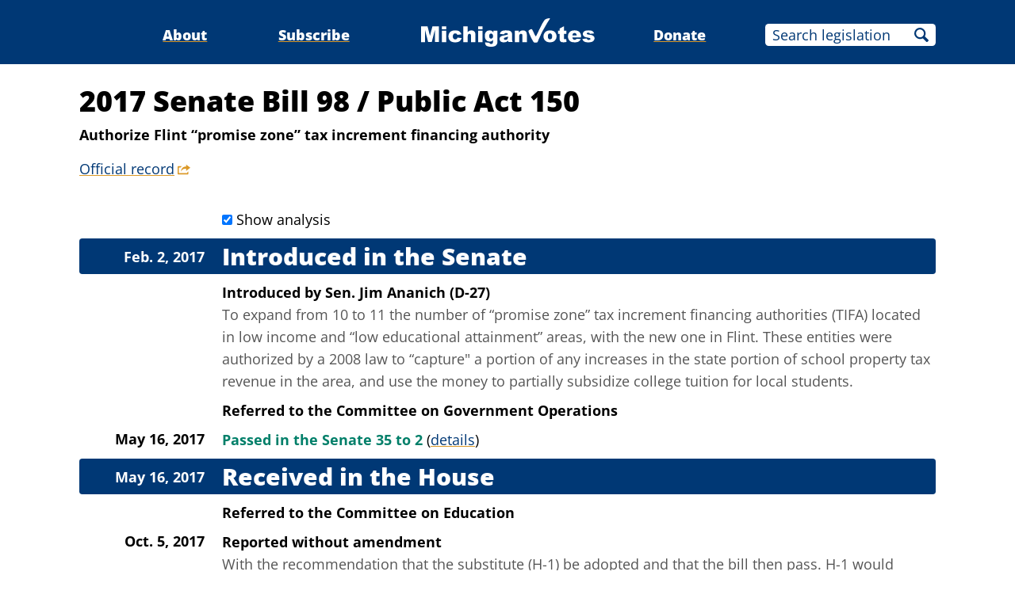

--- FILE ---
content_type: text/html;charset=utf-8
request_url: https://www.michiganvotes.org/legislation/2017/senate/bill-98
body_size: 5982
content:
<!DOCTYPE html>
<html lang="en">
<head>

	<meta charset="utf-8" />
	<meta name="viewport" content="width=device-width, initial-scale=1.0" />

	<title>2017 Senate Bill 98 &#x2013; Public Act 150 &#x2013; MichiganVotes</title>

	<!-- Generated on 1/23/2026 3:44:24 AM -->


	<meta property="og:title" content="2017 Senate Bill 98" />
	<meta property="og:site_name" content="MichiganVotes" />
	<meta property="og:locale" content="en_US" />




	<meta property="og:type" content="website" />
	<meta property="twitter:card" content="summary" />

		<meta property="og:image" content="https://www.michiganvotes.org/_images/share.png" />







		<script async src="https://www.googletagmanager.com/gtag/js?id=G-35GQ0Q09PH"></script>


		<script>
			window.dataLayer = window.dataLayer || [];
			function gtag() { dataLayer.push(arguments); }
			gtag('js', new Date());

			gtag('config', 'G-35GQ0Q09PH', {
				'canonical_host': 'www.michiganvotes.org'
			});
		</script>

	<script>
		var mcpp = { editUrl: 'https://edit.mackinac.org' };
	</script>

	
	<link rel="icon" href="/favicon.ico" sizes="any" />
	<link rel="icon" href="/favicon.svg" type="image/svg+xml" />

	<link rel="stylesheet" href="/_style/page.css?v=2023-11-28T17:05:44" />
	



</head>
<body>
	

<div class="site-header">
	<div class="site-section">
		<h2><a href="/"><img src="/_images/logo.svg" height="45" alt="MichiganVotes" /></a></h2>

		<input hidden id="menu-visible" type="checkbox" />

		<div class="nav">
			<span class="nav-about"><a href="/about">About</a></span>
			<span class="vr">|</span>
			<span class="nav-subscribe"><a href="/subscribe">Subscribe</a></span>
			<span class="vr">|</span>
			<span class="nav-donate"><a href="https://www.mackinac.org/donate?source=MichiganVotes">Donate</a></span>
			<span class="vr">|</span>
			<form class="nav-search" action="/legislation/search" method="get">
				<input name="q" placeholder="Search legislation" />
				<input type="hidden" name="session" value="2025-2026" />
				<button>Search</button>
			</form>
			<label hidden for="menu-visible"></label>
		</div>

		<label hidden for="menu-visible"></label>
	</div>
</div>


<div class="site-content">
	<div class="site-section">
		<div class="resolution-title">
			<h1>
				2017 Senate Bill 98
					<span>/</span> Public Act 150			</h1>

				<h2>Authorize Flint “promise zone” tax increment financing authority</h2>

				<p class="nav colored-links">
					<a class="external" title="legislature.mi.gov" href="https://legislature.mi.gov/Bills/Bill?ObjectName=2017-SB-0098">Official record</a>
				</p>
		</div>


		<div class="resolution-history">
				<input class="show-analysis" id="show_analysis" type="checkbox" checked />
				<label for="show_analysis">Show analysis</label>
				<h2>Introduced in the Senate</h2>
		<h3>Feb. 2, 2017</h3>
			<p class="action">
				Introduced
			<span>
				by
				<nobr>
					<a href="/legislators/2013/senate/district-27">Sen. Jim Ananich (D-27)</a>
				</nobr>
			</span>
			</p>
			<blockquote class="analysis">To expand from 10 to 11 the number of &#x201C;promise zone&#x201D; tax increment financing authorities (TIFA) located in low income and &#x201C;low educational attainment&#x201D; areas, with the new one in Flint. These entities were authorized by a 2008 law to &#x201C;capture&quot; a portion of any increases in the state portion of school property tax revenue in the area, and use the money to partially subsidize college tuition for local students.</blockquote>
				<p class="action">Referred to the Committee on Government Operations</p>
		<h3>May 16, 2017</h3>
			<p class="action">
				<span class="success">Passed in the Senate 35 to 2</span>
					<span class="links colored-links">(<a href="/votes/2017/senate/roll-call-185">details</a>)</span>
			</p>
				<h2>Received in the House</h2>
		<h3>May 16, 2017</h3>
				<p class="action">Referred to the Committee on Education</p>
		<h3>Oct. 5, 2017</h3>
			<p class="action">Reported without amendment</p>
			<blockquote class="analysis">With the recommendation that the substitute (H-1) be adopted and that the bill then pass. H-1 would increase the number of these tax increment financing authorities from 10 to 15.</blockquote>
		<h3>Oct. 17, 2017</h3>
			<p class="action">
				<span class="success">Passed in the House 89 to 18</span>
					<span class="links colored-links">(<a href="/votes/2017/house/roll-call-314">details</a>)</span>
			</p>
			<blockquote class="analysis">To expand from 10 to 15 the number of &#x201C;promise zone&#x201D; tax increment financing authorities (TIFA) located in low income and &#x201C;low educational attainment&#x201D; areas. These entities were authorized by a 2008 law to &#x201C;capture&quot; a portion of any increases in the state portion of school property tax revenue in the area, and use the money to partially subsidize college tuition for local students.</blockquote>
				<h2>Received in the Senate</h2>
		<h3>Oct. 18, 2017</h3>
			<p class="action">
				<span class="success">Passed in the Senate 35 to 2</span>
					<span class="links colored-links">(<a href="/votes/2017/senate/roll-call-405">details</a>)</span>
			</p>
			<h2 class="success">Signed by <a href="/governors/2011">Gov. Rick Snyder</a></h2>
		<h3>Nov. 6, 2017</h3>
		</div>

		<div style="clear: both;"></div>
	</div>
</div>


<div class="site-footer">
	<div class="site-section">
		<p class="nav">
			<nobr>© 2026</nobr> <a href="https://www.mackinac.org/">Mackinac Center for Public Policy</a>
			<span class="vr">|</span>
			<nobr><a href="/terms-of-use">Terms of Use</a></nobr>
			<span class="vr">|</span>
			<nobr><a href="/privacy-policy">Privacy Policy</a></nobr>
			<span class="vr">|</span>
			<nobr><a href="/about#contact">Contact</a></nobr>
		</p>
		<p class="logo">
			<a href="https://www.mackinac.org/"><img src="/_images/logos/mcpp.svg" alt="" /></a>
		</p>
	</div>
</div>

</body>
</html>


--- FILE ---
content_type: image/svg+xml
request_url: https://www.michiganvotes.org/_images/logo-white.svg
body_size: 4817
content:
<svg xmlns="http://www.w3.org/2000/svg" width="244" height="40" viewBox="0 0 244 40" fill="#FFF">
	<path d="M0 11.29v22.19h5.56V16.57l4.32 16.9h5.06l4.38-16.9v16.9h5.56V11.3H15.9l-3.42 13.48-3.48-13.48H0zm29.1 0v4.21h6.12v-4.21H29.1zm30.16 0v22.19h6.18v-7.7c0-1.46.22-2.47.67-3.04.5-.56 1.07-.9 1.85-.9a1.96 1.96 0 011.58.68c.33.4.56 1.12.56 2.14v8.82h6.18V23.25c0-2.08-.5-3.65-1.46-4.66a5.2 5.2 0 00-3.93-1.52c-1.13 0-2.14.17-2.98.56-.79.34-1.63.96-2.47 1.86v-8.2h-6.18zm20.89 0v4.21h6.18v-4.21h-6.18zm120.48 0l-6.17 3.2v2.92h-2.25v4.5h2.25v5.66c0 1.8.16 3.09.56 3.88.34.78.84 1.4 1.57 1.8.73.39 1.86.56 3.43.56a19.5 19.5 0 004.2-.5l-.44-4.22c-.78.22-1.4.4-1.9.4-.51 0-.85-.18-1.02-.51-.17-.23-.23-.67-.23-1.4V21.9H204v-4.49h-3.37v-6.12zm-82.14 5.78c-.97 0-1.9.08-2.78.23-.8.13-1.58.38-2.3.73a5.5 5.5 0 00-1.8 1.52c-.51.74-.86 1.58-1.01 2.47l5.9.62c.22-.74.55-1.18.95-1.47.4-.22.96-.39 1.63-.45h.62c.79 0 1.35.12 1.68.45.28.28.45.84.45 1.57a16.37 16.37 0 01-2.19.74c-.11.05-.34.1-.56.16-.85.17-2.14.45-3.94.8-1.9.39-3.2 1-3.93 1.79a4.14 4.14 0 00-1.06 2.98 4.43 4.43 0 001.46 3.31c1 .84 2.47 1.3 4.38 1.3 1.12 0 2.2-.12 3.09-.4.22-.06.45-.17.73-.28a6.62 6.62 0 002.36-1.63c.11.44.17.78.22 1.01.06.22.23.56.45.95h5.78a8.84 8.84 0 01-.61-1.63 7.84 7.84 0 01-.17-1.8v-7.07a6.31 6.31 0 00-.45-2.41 4.68 4.68 0 00-1.23-1.91 5.68 5.68 0 00-2.81-1.3 28.43 28.43 0 00-4.27-.27h-.17l-.42-.01zm116.45 0c-1.85 0-3.26.17-4.32.56a5.33 5.33 0 00-2.58 1.7c-.62.78-.9 1.68-.9 2.74a4.18 4.18 0 00.84 2.59 5.06 5.06 0 002.14 1.63c.78.28 2.3.61 4.43 1 1.41.29 2.31.46 2.65.63.45.28.67.61.67 1.06a1.1 1.1 0 01-.5.96 3.2 3.2 0 01-1.91.56c-.8 0-1.41-.17-1.86-.5-.45-.29-.78-.85-1.01-1.58l-6.12.62a5.46 5.46 0 002.4 3.53c1.24.85 3.32 1.3 6.24 1.3 2.08 0 3.7-.29 4.94-.8A5.92 5.92 0 00242.7 31c.57-.9.85-1.8.85-2.75a4.61 4.61 0 00-.79-2.53 5.27 5.27 0 00-2.3-1.74c-1.01-.39-2.53-.73-4.55-.95-1.41-.17-2.25-.34-2.64-.57-.4-.22-.62-.5-.62-.9a1.18 1.18 0 01.45-.89c.34-.23.84-.4 1.52-.4a3.08 3.08 0 011.8.51c.33.23.56.62.72 1.12l5.85-.56a6.63 6.63 0 00-1.52-2.47 5.92 5.92 0 00-2.3-1.4c-.9-.29-2.3-.4-4.22-.4zm-187.14 0c-1.91 0-3.43.23-4.6.74-.8.28-1.52.78-2.25 1.4a9.1 9.1 0 00-1.69 2.2 8.88 8.88 0 00-.84 4.1c0 1.62.22 2.86.73 3.81a7.52 7.52 0 001.9 2.53 8.02 8.02 0 002.93 1.52c1.12.33 2.53.5 4.27.5 1.74 0 3.2-.28 4.32-.78A6.6 6.6 0 0055.38 31a7.98 7.98 0 001.63-3.15l-5.84-.67a4.05 4.05 0 01-1.24 1.9c-.56.4-1.23.62-2.08.62-.95 0-1.74-.33-2.35-1-.62-.68-.96-1.7-.96-3.04 0-1.46.34-2.58.96-3.32a3.08 3.08 0 012.47-1.06c.78 0 1.46.17 1.9.5a2.43 2.43 0 011.02 1.58l5.78-.79a7.22 7.22 0 00-2.92-4.1c-1.34-.96-3.37-1.4-5.95-1.4zm48.25 0a6.1 6.1 0 00-4.78 1.97c-1.18 1.3-1.8 3.2-1.8 5.67 0 2.2.51 3.99 1.4 5.28a6.09 6.09 0 005.23 2.81c.8 0 1.52-.11 2.2-.4.33-.05.61-.22.83-.33A6.51 6.51 0 00101 30.5v2.42c0 1.18-.23 2.02-.68 2.53-.44.45-1.12.67-1.96.67h-.06a3.14 3.14 0 01-1.68-.45c-.28-.23-.5-.62-.68-1.18l-5.95-.68c-.05.34-.06.62-.06.85 0 1.63.62 2.92 1.8 3.87C92.9 39.5 95.15 40 98.3 40h.06a14.93 14.93 0 003.76-.39 6.5 6.5 0 002.76-1.23 6.73 6.73 0 001.68-2.2c.45-.9.62-1.85.62-2.86v-15.9h-5.73v2.36a6.6 6.6 0 00-2.3-2.08 6.89 6.89 0 00-3.09-.62zm47.01 0a7.09 7.09 0 00-3.2.68 8.69 8.69 0 00-2.58 2.3v-2.64h-5.74v16.07h6.12v-7.7c0-1.46.29-2.47.73-3.04a2.26 2.26 0 011.8-.9 1.96 1.96 0 011.57.68c.4.4.57 1.12.57 2.14v8.82h6.18V23.25c0-2.07-.45-3.64-1.46-4.66-.96-1-2.25-1.51-3.99-1.51zm37.91 0c-2.8 0-5.05.8-6.68 2.36a8.09 8.09 0 00-2.47 6.07c0 2.64.95 4.72 2.92 6.35 1.57 1.35 3.7 1.96 6.23 1.96h.06c2.86 0 5.1-.78 6.74-2.35a7.89 7.89 0 002.47-6.07 8.3 8.3 0 00-1.97-5.56c-1.62-1.86-4.04-2.75-7.24-2.75h-.06zm34.26 0c-2.8 0-5.05.74-6.62 2.3a8.05 8.05 0 00-2.42 6.08c0 1.8.4 3.31 1.18 4.6a6.77 6.77 0 003.03 2.87c1.24.61 2.92.9 5.06.9h.05c2.42 0 4.27-.34 5.56-1.01a9.47 9.47 0 003.32-3.49l-6-.56c-.4.5-.74.84-1.08 1.01-.56.28-1.12.45-1.74.45h-.05a2.8 2.8 0 01-2.25-1.07c-.45-.45-.73-1.18-.84-2.19h12.3v-.67c0-2.14-.34-3.88-1.07-5.17a7.39 7.39 0 00-2.98-3.03 11.27 11.27 0 00-5.17-1.01h-.28zm-186.13.34v16.07h6.12V17.4H29.1zm51.05 0v16.07h6.18V17.4h-6.18zm135.5 3.26c.7.01 1.39.3 1.9.79.55.5.83 1.35.95 2.58h-6.02a4.4 4.4 0 01.68-2.19 3.12 3.12 0 012.35-1.18h.14zm-34.62.62h.06a2.69 2.69 0 012.13 1c.56.68.84 1.75.84 3.1 0 1.51-.28 2.58-.84 3.25a2.73 2.73 0 01-2.2 1.02 2.72 2.72 0 01-2.18-1.01c-.56-.68-.84-1.74-.84-3.2a5 5 0 01.84-3.15 2.73 2.73 0 012.2-1.01zm-82.85.22h.11a2.54 2.54 0 011.91.96c.56.62.84 1.46.84 2.64 0 1.18-.28 2.08-.78 2.64a2.94 2.94 0 01-1.97.9 2.53 2.53 0 01-1.9-.85c-.51-.56-.8-1.46-.8-2.58 0-1.35.29-2.3.74-2.87a2.32 2.32 0 011.85-.84zm23.65 4.32v1.01c0 .73-.11 1.35-.34 1.86a3.44 3.44 0 01-1.29 1.23c-.34.17-.73.34-1.12.4-.28.05-.5.05-.79.05-.62 0-1.12-.1-1.46-.44-.34-.29-.5-.68-.5-1.19a1.6 1.6 0 01.5-1.12c.28-.34 1.07-.61 2.25-.95h.1c.9-.29 1.8-.51 2.65-.85z"/>
	<path d="M180.52 0c-2.52 0-6.07.95-7.41 2.86l-2.98 4.72-8.03 16.3c-.11.33-.5 1.4-.96 1.4-.5 0-1.18-1.35-1.35-1.7l-3.31-6.68c-.4-.73-.62-1.57-1.52-1.57-1.23 0-2.47.85-3.31 1.52-.57.45-.96.84-.85 1.63.4 2.36 5 11.57 6.35 13.7 1.3 2.08 1.18 1.91 3.48 1.91.62 0 2.03 0 2.59-.28.4-.28.56-.84.73-1.29l1.18-2.86 4.89-10.62 7.47-13.03 3.48-5.22-.45-.79z"/>
</svg>